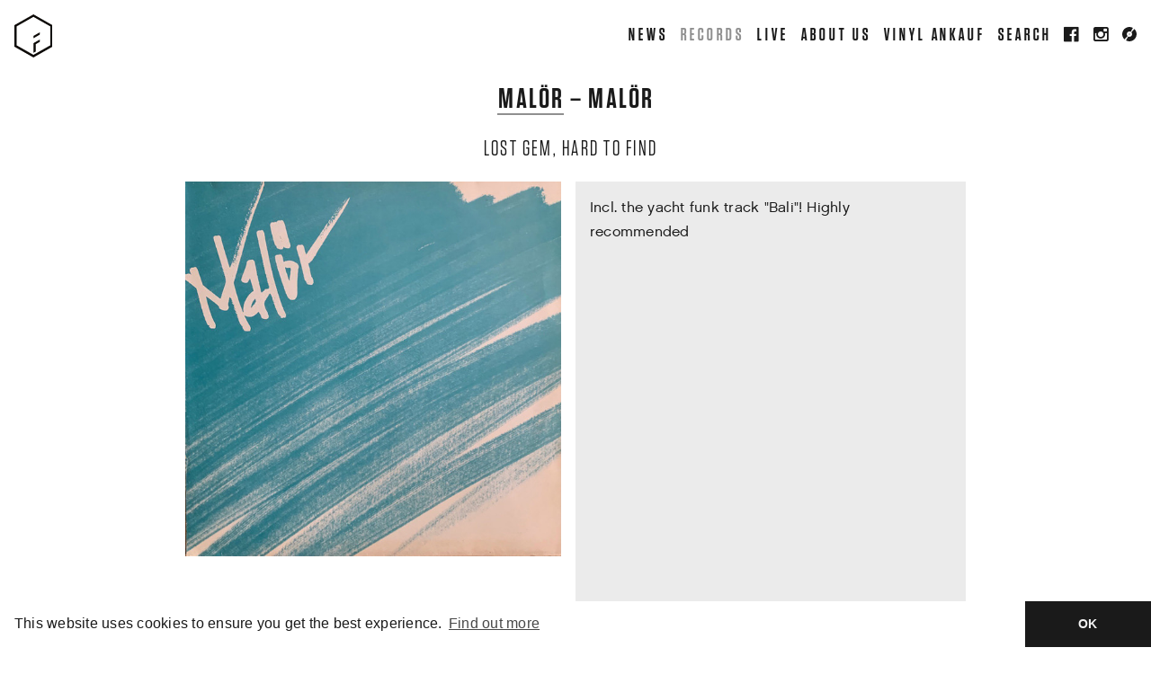

--- FILE ---
content_type: text/html; charset=utf-8
request_url: https://fundament.works/records/maloer
body_size: 3132
content:
<!DOCTYPE html>
<html lang="en">
<head>
<meta charset="utf-8" />
<title>Malör | Fundament Schallplatten</title>

<meta http-equiv="X-UA-Compatible" content="IE=edge">
<meta name="viewport" content="width=device-width, initial-scale=1">
<meta name="generator" content="GravCMS" />
<meta name="description" content="Carefully selected second-hand records." />
<meta name="keywords" content="fundament,schallplatten,records,osnabrück,second hand,music,vinyl,ankauf,purchase,digging" />
<meta property="og:title" content="Fundament Schallplatten" />
<meta property="og:description" content="Carefully selected second-hand records." />
<meta property="og:type" content="website" />
<meta property="og:image" content="http://fundament.works/fundament-social.png" />

<link rel="icon" type="image/png" href="/user/themes/fundament/images/logo.png" />
<link rel="canonical" href="https://fundament.works/records/maloer" />

<link href="/assets/bd3af7b08dfa02b6d52b726d72de3cf3.css" type="text/css" rel="stylesheet">

<link rel="stylesheet" href="https://maxcdn.bootstrapcdn.com/font-awesome/4.5.0/css/font-awesome.min.css">

<script src="/assets/d88f285090b4e9aefcfe66ac4c8132f2.js"></script>
<script>
try{Typekit.load({ async: true });}catch(e){}
</script>
<script>
window.dataLayer = window.dataLayer || [];
function gtag(){dataLayer.push(arguments);}
gtag('js', new Date());
gtag('config', 'UA-134543385-1');
</script>
<script>
window.addEventListener("load", function(){
window.cookieconsent.initialise({
"palette": {
    "popup": {
        "background": "#ffffff",
        "text": "#1a1a1a"
    },
    "button": {
        "background": "#1a1a1a",
        "text": "#f1f1f1",
        "border": "#1a1a1a"
    }
},
"position": "bottom",
"theme": "edgeless",
"content": {
    "message": "This website uses cookies to ensure you get the best experience.",
    "dismiss": "OK",
    "link": "Find out more",
    "href": "http://www.fundament.works/impressum"
}
})});
</script>


</head>
<body id="top" class=" animsition">

    <header>
    <div class="left">
      <a class="link" href="/">
        <img class="logo" src="/user/themes/fundament/images/logo.svg" alt="Fundament Logo">
      </a>
    </div>
        <nav class="main-nav">
      <span class="mobile-toggle">Menu</span>
      
<ul class="nav-desktop">
    <li class="">
  <a class="link" href="/">
        News
  </a>
</li>
<li class="selected">
  <a class="link" href="/records">
        Records
  </a>
</li>
<li class="">
  <a class="link" href="/live">
        Live
  </a>
</li>
<li class="">
  <a class="link" href="/about-us">
        About Us
  </a>
</li>
<li class="">
  <a class="link" href="/ankauf">
        Vinyl Ankauf
  </a>
</li>

      <li>
    <a class="link" href="/search">Search</a>
  </li>
  <li>
    <a href="http://www.facebook.com/fundament.schallplatten/" target="new"><i class="fa fa-facebook-official" aria-hidden="true"></i></a>
  </li>
  <li>
    <a href="http://www.instagram.com/fundament_schallplatten/" target="new"><i class="fa fa-instagram" aria-hidden="true"></i></a>
  </li>
  <li>
    <a class="discogs" href="http://www.discogs.com/seller/Fundament-Records/profile" target="new">
      <svg version="1.1" id="Layer_1" xmlns="http://www.w3.org/2000/svg" xmlns:xlink="http://www.w3.org/1999/xlink" x="0px" y="0px"
      viewBox="0 0 79.1 79.1" style="enable-background:new 0 0 79.1 79.1;" xml:space="preserve">
      <path id="Fill-13" class="st0" d="M25.1,54.5l0.2-0.2l0,0l2.6-2.8l0.1-0.1l1.4-1.5h0c-5.7-5.7-5.8-14.9-0.1-20.7
      c4.6-4.7,11.8-5.7,17.5-2.4l2.9-5.2l0,0l0.2-0.3l0,0l2.9-5.4l0,0l0.2-0.3l0,0l3-5.4l0,0l0.2-0.3l0,0l1.6-2.8l0,0l1.1-2.1
      c-5.7-3.2-12.1-4.9-18.7-5h-0.6C17.9,0.1,0.3,17.5,0,39.1l0,0v0.4c0,10.9,4.5,21.3,12.4,28.7l2-2.1l0,0l1.9-2.1l0,0l0.2-0.2l0,0
      l4.2-4.5l0,0L21,59l0,0L25.1,54.5L25.1,54.5z"/>
      <path id="Fill-14" class="st0" d="M67.1,11.2l-3.8,4.1l0,0L63,15.6l0,0L58.9,20l0,0l-0.2,0.2l0,0l-4.2,4.5l0,0L54.3,25l0,0
      l-1.5,1.7l0,0l-2.5,2.7c5.6,5.9,5.3,15.1-0.6,20.7c-4.5,4.3-11.3,5.2-16.8,2.3l0,0l-2.9,5.2L25.7,65l-2.2,3.9l0,0l-0.2,0.3
      l-2.8,5c19.1,10.5,43.1,3.5,53.7-15.6C82.8,42.9,79.9,23.5,67.1,11.2"/>
      <path id="Fill-15" class="st0" d="M39.6,36.7c-1.5,0-2.8,1.3-2.8,2.8s1.3,2.8,2.8,2.8c1.5,0,2.8-1.2,2.8-2.8
      C42.4,37.9,41.1,36.7,39.6,36.7C39.6,36.7,39.6,36.7,39.6,36.7"/>
    </svg>
  </a>
</li>
</ul>
    </nav>
      </header>
  <div class="mobile-nav">
    <div class="center">
      
<ul>
                  <li class=""><a href="/">News</a></li>
              <u>
                  </ul>
                            <li class="active"><a href="/records">Records</a></li>
              <u>
                                                                                                                                                                                                                                                                                                                                                                                                                                                                                                                                                                                                                                                                                                                                                                                                                                                                                                                                                                                                                                                                                                                                                                                                                                                                                                                                                                                                                                                                                                                                                                                                                                                                                                                                                                                                                                                                                                                                                                                                                                                                                                                                                                                                                                                                                                                                                                                                                                                                                                                                                                                                                                                                                                                                                                                                                                                                                                                                                                                                                                                                                                                                                                                                                                                                                                                                                                                                                                                                                                                                                                                                                                                                                                                                                                                                                                                                                                                                                                                                                                                                                                                                                                                                                                                                                                                                                                                                                                                                                                                                                                                                                                                                                                                                                                                                                                                                                                                                                                                                                                                                                                                                                                                                                                                                                                                                                                                                                                                                                                                                                                                                                                                                                                                                                                                                                                                                                                                                                                                                                                                                                                                                                                                                                                                                                                                                                                                                                                                                                                                                                                                                                                                                                                                                                                                                                                                                                                                                                                                                                                                                                                                                                                                                                                                                                                                                                                                                                                                                                                                                                                                                                                                                                                                                                                                                                                                                                                                                                                                                                                                                                                                                                                                                                                                                                                                                                                                                                                                                                                                                                                                                                                                                                                                                                                                                                                                                                                                                                                                                                                                                                                                                                                                                                                                                                                                                                                                                                                                                                                                                                                                                                                                                                                                                                                                                                                                </ul>
                            <li class=""><a href="/live">Live</a></li>
              <u>
                  </ul>
                            <li class=""><a href="/about-us">About Us</a></li>
              <u>
                  </ul>
                                  <li class=""><a href="/ankauf">Vinyl Ankauf</a></li>
              <u>
                  </ul>
                                <li>
    <a class="link" href="/search">Search</a>
  </li>
  <li class="icon">
    <a href="http://www.facebook.com/fundament.schallplatten/" target="new"><i class="fa fa-facebook-official" aria-hidden="true"></i></a>
  </li>
  <li class="icon">
    <a href="http://www.instagram.com/fundament_schallplatten/" target="new"><i class="fa fa-instagram" aria-hidden="true"></i></a>
  </li>
  <li class="icon">
    <a class="discogs" href="http://www.discogs.com/seller/Fundament-Records/profile" target="new">
      <svg version="1.1" id="Layer_1" xmlns="http://www.w3.org/2000/svg" xmlns:xlink="http://www.w3.org/1999/xlink" x="0px" y="0px"
      viewBox="0 0 79.1 79.1" style="enable-background:new 0 0 79.1 79.1;" xml:space="preserve">
      <path id="Fill-13" class="st0" d="M25.1,54.5l0.2-0.2l0,0l2.6-2.8l0.1-0.1l1.4-1.5h0c-5.7-5.7-5.8-14.9-0.1-20.7
      c4.6-4.7,11.8-5.7,17.5-2.4l2.9-5.2l0,0l0.2-0.3l0,0l2.9-5.4l0,0l0.2-0.3l0,0l3-5.4l0,0l0.2-0.3l0,0l1.6-2.8l0,0l1.1-2.1
      c-5.7-3.2-12.1-4.9-18.7-5h-0.6C17.9,0.1,0.3,17.5,0,39.1l0,0v0.4c0,10.9,4.5,21.3,12.4,28.7l2-2.1l0,0l1.9-2.1l0,0l0.2-0.2l0,0
      l4.2-4.5l0,0L21,59l0,0L25.1,54.5L25.1,54.5z"/>
      <path id="Fill-14" class="st0" d="M67.1,11.2l-3.8,4.1l0,0L63,15.6l0,0L58.9,20l0,0l-0.2,0.2l0,0l-4.2,4.5l0,0L54.3,25l0,0
      l-1.5,1.7l0,0l-2.5,2.7c5.6,5.9,5.3,15.1-0.6,20.7c-4.5,4.3-11.3,5.2-16.8,2.3l0,0l-2.9,5.2L25.7,65l-2.2,3.9l0,0l-0.2,0.3
      l-2.8,5c19.1,10.5,43.1,3.5,53.7-15.6C82.8,42.9,79.9,23.5,67.1,11.2"/>
      <path id="Fill-15" class="st0" d="M39.6,36.7c-1.5,0-2.8,1.3-2.8,2.8s1.3,2.8,2.8,2.8c1.5,0,2.8-1.2,2.8-2.8
      C42.4,37.9,41.1,36.7,39.6,36.7C39.6,36.7,39.6,36.7,39.6,36.7"/>
    </svg>
  </a>
</li>
</ul>
    </div>
  </div>
  
    <main class="maloer">
    
<div>
  <h1>  <a href="/records/artist:Malör">Malör</a>   – Malör </h1>
  <div class="grid-12 categories text-center">
        <a href="/records/category:Lost Gem">Lost Gem</a>,         <a href="/records/category:Hard To Find">Hard To Find</a>      </div>
  <div class="grid-6 cover-detail">
    <p>
                        <img src="/user/pages/03.records/maloer/malör.jpg">
    </p>
  </div>
  <div class="grid-6 details mb1-5">
    <p>Incl. the yacht funk track "Bali"! Highly recommended</p>
<iframe width="100%" height="315" src="https://www.youtube.com/embed/G6TwXtH6oUo" title="YouTube video player" frameborder="0" allow="accelerometer; autoplay; clipboard-write; encrypted-media; gyroscope; picture-in-picture" allowfullscreen></iframe>
<iframe width="100%" height="315" src="https://www.youtube.com/embed/JYiDKu4sa30" title="YouTube video player" frameborder="0" allow="accelerometer; autoplay; clipboard-write; encrypted-media; gyroscope; picture-in-picture" allowfullscreen></iframe>
<iframe width="100%" height="315" src="https://www.youtube.com/embed/lAnrdJgJuWg" title="YouTube video player" frameborder="0" allow="accelerometer; autoplay; clipboard-write; encrypted-media; gyroscope; picture-in-picture" allowfullscreen></iframe>
    <table>
            <tr>
        <td class="caption">
          Label:
        </td>
        <td>
                    <a href="/records/label:Terz">Terz</a>                  </td>
      </tr>
            <tr>
        <td class="caption">
          Year:
        </td>
        <td>
          1985
        </td>
      </tr>
      <tr>
                <td class="caption">
          Genres:
        </td>
        <td>
                    <a href="/records/genre:Balearic">Balearic</a>                  </td>
      </tr>
                  <tr>
        <td class="caption">
          Format:
        </td>
        <td>
                    LP                  </td>
      </tr>
                </table>

        <a href="https://www.discogs.com/sell/item/1590999748" target="new">
      <div class="button">
        Buy on Discogs
      </div>
    </a>
      </div>
  <div class="clearfix"></div>
    <h2>If you like this you might also like:</h2>
  <div class="related-pages clearfix">
            <a href="/records/time-keeps-moving-on" title="Time Keeps Moving On">
    <!-- Time Keeps Moving On -->
        <div class="item">
                      <div class="cover">
                                        <img alt="" src="/user/pages/03.records/time-keeps-moving-on/time keeps moving on.jpg" />
        </div>
              </div>
    </a>
                  <a href="/records/mainly-bass" title="Mainly Bass">
    <!-- Mainly Bass -->
        <div class="item">
                      <div class="cover">
                                        <img alt="" src="/user/pages/03.records/mainly-bass/R-2725400-1318757121.jpeg.jpg" />
        </div>
              </div>
    </a>
                  <a href="/records/alan-parker-sound-stage-4-dynamic-modern-rhythmic-thematic" title="Sound Stage 4: Dynamic - Modern Rhythmic Thematic">
    <!-- Sound Stage 4: Dynamic - Modern Rhythmic Thematic -->
        <div class="item">
                      <div class="cover">
                                        <img alt="" src="/user/pages/03.records/alan-parker-sound-stage-4-dynamic-modern-rhythmic-thematic/alan parker soundstage4.jpg" />
        </div>
              </div>
    </a>
          </div>
</div>
  </div>
  </main>
  
    <footer>
    <div class="copyright">
      Site by <a href="http://timduvendack.de" target="_new" rel="noopener noreferrer">Tim Duvendack</a><br />
      Copyright &copy; 2026 Fundament Schallplatten
    </div>
    <div class="footer-links text-right">
      <a class="link" href="/privacy-policy">Privacy Policy</a><br />
      <a class="link" href="/impressum">Impressum</a>
    </div>
  </footer>
  
    <script src="/assets/88a64921e18a8fd6e51654dccd4f866a.js"></script>

  
</body>
</html>


--- FILE ---
content_type: image/svg+xml
request_url: https://fundament.works/user/themes/fundament/images/logo.svg
body_size: 1451
content:
<?xml version="1.0" encoding="utf-8"?>
<!-- Generator: Adobe Illustrator 22.0.0, SVG Export Plug-In . SVG Version: 6.00 Build 0)  -->
<svg version="1.1" id="Layer_1" xmlns="http://www.w3.org/2000/svg" xmlns:xlink="http://www.w3.org/1999/xlink" x="0px" y="0px"
	 viewBox="0 0 183.8 212" style="enable-background:new 0 0 183.8 212;" xml:space="preserve">
<style type="text/css">
	.st0{clip-path:url(#SVGID_2_);fill:#0D0A07;}
	.st1{clip-path:url(#SVGID_4_);fill:#0D0A07;}
	.st2{clip-path:url(#SVGID_6_);fill:#0D0A07;}
</style>
<g>
	<g>
		<defs>
			<rect id="SVGID_1_" x="-104.8" y="-319" width="850.4" height="850.4"/>
		</defs>
		<clipPath id="SVGID_2_">
			<use xlink:href="#SVGID_1_"  style="overflow:visible;"/>
		</clipPath>
		<path class="st0" d="M92,0L0.1,53v105.8l91.8,53l91.8-53V53L92,0z M92,198.9L10.7,152V59L92,12.1L173.2,59v93L92,198.9z"/>
	</g>
	<g>
		<defs>
			<rect id="SVGID_3_" x="-104.8" y="-319" width="850.4" height="850.4"/>
		</defs>
		<clipPath id="SVGID_4_">
			<use xlink:href="#SVGID_3_"  style="overflow:visible;"/>
		</clipPath>
		<polygon class="st1" points="122.6,123.6 92,141.4 91.9,189 103.2,182.4 103.1,146.4 122.6,135 		"/>
	</g>
	<g>
		<defs>
			<rect id="SVGID_5_" x="-104.8" y="-319" width="850.4" height="850.4"/>
		</defs>
		<clipPath id="SVGID_6_">
			<use xlink:href="#SVGID_5_"  style="overflow:visible;"/>
		</clipPath>
		<polygon class="st2" points="123,87.8 92,105.9 92,117.4 123,99.3 		"/>
	</g>
</g>
</svg>
